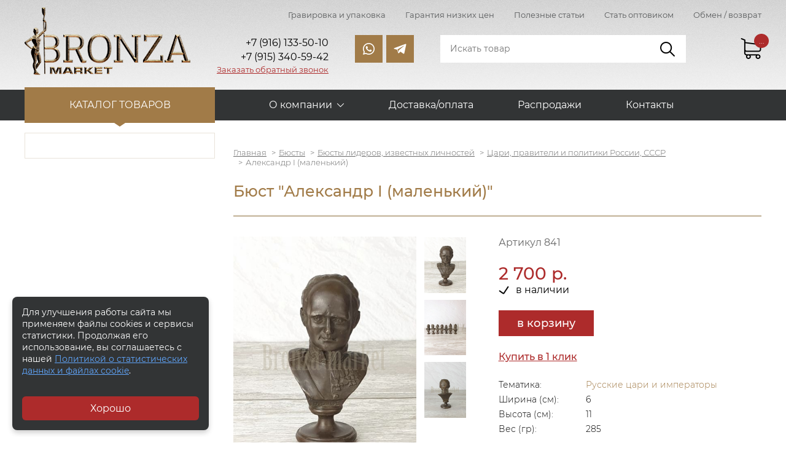

--- FILE ---
content_type: text/html;charset=utf-8
request_url: https://www.bronza-market.ru/item-aleksandr-i-malenkii/
body_size: 10208
content:
<!DOCTYPE html>
<html lang="ru" prefix="og: http://ogp.me/ns#">
    <head>
		<meta charset="UTF-8">
		<meta property="og:image" content="https://www.bronza-market.ru/social-a.jpg" />
		<meta property="og:url" content="https://www.bronza-market.ru">
		<meta property="og:locale" content="ru_RU">
		<meta property="og:type" content="website">
		<meta property="og:title" content="Интернет-магазин бронзовых статуэток и изделий из бронзы">
		<meta property="og:description" content="Сувенирные и антикварные статуэтки из бронзы, бронзовые бюсты известных личностей, бронзовые изделия, китайские вазы и фарфор. Низкие оптовые цены">		
		<meta property="og:site_name" content="Bronza-Market">		
		<link rel="canonical" href="https://www.bronza-market.ru/item-aleksandr-i-malenkii/" />
        <title>Бюст "Александр I (маленький)" арт. 841 - купить в Москве - низкие цены</title>
		<meta name="keywords" content="Бюст &quot;Александр I (маленький)&quot;, купить">		<meta name="description" content="Бюст &quot;Александр I (маленький)&quot; в продаже по низкой цене (артикул 841). Купить с доставкой по Москве и в регионы России">		
		<link rel="icon" href="/favicon.ico">
		<link rel="icon" type="image/png" sizes="120x120" href="/favicon120.png">
		
        <meta name="format-detection" content="telephone=no"/>
        <meta name="viewport" content="width=device-width, initial-scale=1">
		<meta name="robots" content="all">
        <link rel="stylesheet" href="/skin/production.css">
						<script type="application/ld+json">
				{
				"@context":"http://schema.org",
				"@type":"Product",
				"name":"Бюст &quot;Александр I (маленький)&quot;",
				"image":"https://www.bronza-market.ru//uploads/images/big/20200902_160841-01.jpeg",
				"description":"Бюст Александр I из серии небольших бюстиков русских царей и князей. Вся серия отлита в России. Все бюстики небольшие, сделаны в одном стиле и отличаются хорошим качеством.",
				"brand":
				{
				"@type": "Brand",
				"name": ""
				},
				"offers":
				{
				"@type": "Offer",
				"price": "2700.00",
				"priceCurrency": "RUB"
				}}
				</script>		
						
		
    </head>
	    <body data-catalog-page="" data-base-url="/item-aleksandr-i-malenkii/">
        <header>
            <div class="header__top">
                <div class="container">
					                    <div class="nav-top">
                        <ul class="nav-top__menu">
							                            <li class="nav-top__item"><a href="/gravirovka-i-upakovka/" class="nav-top__link">Гравировка и упаковка</a></li>
							                            <li class="nav-top__item"><a href="/garantiya-nizkih-tsen/" class="nav-top__link">Гарантия низких цен</a></li>
							                            <li class="nav-top__item"><a href="/poleznye-stati/" class="nav-top__link">Полезные статьи</a></li>
							                            <li class="nav-top__item"><a href="/stat-optovikom/" class="nav-top__link">Стать оптовиком</a></li>
							                            <li class="nav-top__item"><a href="/obmen-vozvrat/" class="nav-top__link">Обмен / возврат</a></li>
							                        </ul>
                    </div>
					                    <div class="header">
                        <a href="/" class="logo">
                            <img src="/skin/images/logo.png" alt="Бронза-маркет - интернет-магазин изделий из бронзы" class="logo__image">
                        </a>
                        <div class="contacts contacts--header">
																							<div class="contacts__item"><span style="font-size: 14pt;"><span style="font-size: 12pt;">+7 (916) 133-50-10</span><br /></span></div>
																															<div class="contacts__item"><span style="font-size: 14pt;"><span style="font-size: 12pt;">+7 (915) 340-59-42</span></span></div>
																																																												                            <div class="contacts__item contacts__item--callback"><a data-modal="#callback" class="contacts__callback">Заказать обратный звонок</a></div>
                        </div>
                        <div class="social">
                            <a href="whatsapp://send?phone=79161335010&amp;text=" class="social__link social__link--wh"></a> <a href="tg://resolve?domain=Vorep1972" class="social__link social__link--tg"></a>                        </div>
                        <div class="search" itemscope itemtype="https://schema.org/WebSite">
							<meta itemprop="url" content="https://www.bronza-market.ru">
							<form method="GET" action="/" itemprop="potentialAction" itemscope itemtype="https://schema.org/SearchAction">
								<meta itemprop="target" content="https://www.bronza-market.ru?s={s}" />
								<input type="search" name="s" 
								itemprop="query-input"
								required
																class="search__input" placeholder="Искать товар">
								<input type="submit" class="search__btn">
							</form>
                        </div>
                        <div class="cart-link__wrap">
                            <div class="cart-link">
                                <div class="cart-link__value" data-ajax-load="/?ajax=1&action=Basket.cnt">...</div>
                            </div>
                        </div>
                    </div>
                </div>
            </div>
            <div class="header__bottom">
                <div class="container">
					                    <nav class="menu">
                        <div class="menu-catalog">
                            <a class="menu-catalog__link">Каталог товаров</a>
                            <ul class="submenu-catalog" itemscope itemtype="http://schema.org/SiteNavigationElement">
																                                <li class="submenu-catalog__item">
									<span itemprop="name"><a itemprop="url" href="/catalog-statujetki/" class="submenu-catalog__link">Статуэтки</a></span>
																			<div class="submenu-inner__btn"></div>
										<ul class="submenu-inner">
												
																															
											<li class="submenu-child submenu-inner__item open">
											<span itemprop="name"><a itemprop="url" href="/catalog-statujetki/statuetki-i-skulptury-iz-bronzy/" class="submenu-inner__link">Статуэтки из бронзы</a></span>
																							<ul class="submenu-third">
																												
														<li class="submenu-child submenu-third__item">
														<span itemprop="name"><a itemprop="url" href="/catalog-statujetki/statuetki-i-skulptury-iz-bronzy/statuetki-ludei/" class="submenu-third__link">Декоративные статуэтки людей</a></span>
																												<ul class="submenu-fourth">
																																	
																<li class="submenu-child submenu-third__item">
																	<span itemprop="name"><a itemprop="url" href="/catalog-statujetki/statuetki-i-skulptury-iz-bronzy/statuetki-ludei/professii/" class="submenu-third__link">Люди, Персонажи, Интересное</a></span>
																	</li>
																																	
																<li class="submenu-child submenu-third__item">
																	<span itemprop="name"><a itemprop="url" href="/catalog-statujetki/statuetki-i-skulptury-iz-bronzy/statuetki-ludei/na-stulyah/" class="submenu-third__link">Девушки</a></span>
																	</li>
																																	
																<li class="submenu-child submenu-third__item">
																	<span itemprop="name"><a itemprop="url" href="/catalog-statujetki/statuetki-i-skulptury-iz-bronzy/statuetki-ludei/baleriny-gimnastki/" class="submenu-third__link">Танцовщицы, балерины, гимнастки</a></span>
																	</li>
																																	
																<li class="submenu-child submenu-third__item">
																	<span itemprop="name"><a itemprop="url" href="/catalog-statujetki/statuetki-i-skulptury-iz-bronzy/statuetki-ludei/deti/" class="submenu-third__link">Дети, Амурчики</a></span>
																	</li>
																																	
																<li class="submenu-child submenu-third__item">
																	<span itemprop="name"><a itemprop="url" href="/catalog-statujetki/statuetki-i-skulptury-iz-bronzy/statuetki-ludei/znaki-zodiaka/" class="submenu-third__link">Знаки Зодиака</a></span>
																	</li>
																													</ul>
																												</li>
																												
														<li class="submenu-child submenu-third__item">
														<span itemprop="name"><a itemprop="url" href="/catalog-statujetki/statuetki-i-skulptury-iz-bronzy/statuetki-zhivotnyh/" class="submenu-third__link">Животные, птицы</a></span>
																												<ul class="submenu-fourth">
																																	
																<li class="submenu-child submenu-third__item">
																	<span itemprop="name"><a itemprop="url" href="/catalog-statujetki/statuetki-i-skulptury-iz-bronzy/statuetki-zhivotnyh/loshadi-medvedi-kabany-oleni/" class="submenu-third__link">Звери, животные</a></span>
																	</li>
																																	
																<li class="submenu-child submenu-third__item">
																	<span itemprop="name"><a itemprop="url" href="/catalog-statujetki/statuetki-i-skulptury-iz-bronzy/statuetki-zhivotnyh/sobaki-i-koshki/" class="submenu-third__link">Собаки и кошки</a></span>
																	</li>
																																	
																<li class="submenu-child submenu-third__item">
																	<span itemprop="name"><a itemprop="url" href="/catalog-statujetki/statuetki-i-skulptury-iz-bronzy/statuetki-zhivotnyh/ptitsy/" class="submenu-third__link">Птицы, рыбы, пресмыкающиеся</a></span>
																	</li>
																													</ul>
																												</li>
																												
														<li class="submenu-child submenu-third__item">
														<span itemprop="name"><a itemprop="url" href="/catalog-statujetki/statuetki-i-skulptury-iz-bronzy/statuetki-bogov/" class="submenu-third__link">Боги древней Греции. Мифология </a></span>
																												</li>
																												
														<li class="submenu-child submenu-third__item">
														<span itemprop="name"><a itemprop="url" href="/catalog-statujetki/statuetki-i-skulptury-iz-bronzy/slavyanskie-bogi/" class="submenu-third__link">Религия. Славянские боги</a></span>
																												</li>
																												
														<li class="submenu-child submenu-third__item">
														<span itemprop="name"><a itemprop="url" href="/catalog-statujetki/statuetki-i-skulptury-iz-bronzy/elitnaya-bronza/" class="submenu-third__link">Элитная, крупная скульптура</a></span>
																												</li>
																												
														<li class="submenu-child submenu-third__item">
														<span itemprop="name"><a itemprop="url" href="/catalog-statujetki/statuetki-i-skulptury-iz-bronzy/interesnye-neobychnye-statuetki/" class="submenu-third__link">Современное искусство</a></span>
																												</li>
																												
														<li class="submenu-child submenu-third__item">
														<span itemprop="name"><a itemprop="url" href="/catalog-statujetki/statuetki-i-skulptury-iz-bronzy/eroticheskie-statuetki/" class="submenu-third__link">Эротические статуэтки</a></span>
																												</li>
																												
														<li class="submenu-child submenu-third__item">
														<span itemprop="name"><a itemprop="url" href="/catalog-statujetki/statuetki-i-skulptury-iz-bronzy/proizvedeniya-russkih-skulptorov/" class="submenu-third__link">Произведения русских скульпторов</a></span>
																												</li>
																												
														<li class="submenu-child submenu-third__item">
														<span itemprop="name"><a itemprop="url" href="/catalog-statujetki/statuetki-i-skulptury-iz-bronzy/vintadj-sovetskaya-epoha-pamyatniki/" class="submenu-third__link">Винтаж, Ретро, СССР</a></span>
																												</li>
																												
														<li class="submenu-child submenu-third__item">
														<span itemprop="name"><a itemprop="url" href="/catalog-statujetki/statuetki-i-skulptury-iz-bronzy/statuetki-sportsmenov/" class="submenu-third__link">Статуэтки спортсменов</a></span>
																												</li>
																												
														<li class="submenu-child submenu-third__item">
														<span itemprop="name"><a itemprop="url" href="/catalog-statujetki/statuetki-i-skulptury-iz-bronzy/statuetki-rytsarei-voinov/" class="submenu-third__link">Рыцари, Воины</a></span>
																												</li>
																												
														<li class="submenu-child submenu-third__item">
														<span itemprop="name"><a itemprop="url" href="/catalog-statujetki/statuetki-i-skulptury-iz-bronzy/ohota-i-rybalka/" class="submenu-third__link">Охота и рыбалка</a></span>
																												</li>
																												
														<li class="submenu-child submenu-third__item">
														<span itemprop="name"><a itemprop="url" href="/catalog-statujetki/statuetki-i-skulptury-iz-bronzy/venskaya-bronza/" class="submenu-third__link">Венская бронза</a></span>
																												</li>
																												
														<li class="submenu-child submenu-third__item">
														<span itemprop="name"><a itemprop="url" href="/catalog-statujetki/statuetki-i-skulptury-iz-bronzy/skulptury-iz-bronzy-i-kosti/" class="submenu-third__link">Скульптуры из бронзы и кости</a></span>
																												</li>
																												
														<li class="submenu-child submenu-third__item">
														<span itemprop="name"><a itemprop="url" href="/catalog-statujetki/statuetki-i-skulptury-iz-bronzy/russkaya-melkaya-plastika/" class="submenu-third__link">Русская мелкая пластика</a></span>
																												</li>
																									</ul>
																						</li>
												
																															
											<li class="submenu-child submenu-inner__item">
											<span itemprop="name"><a itemprop="url" href="/catalog-statujetki/statuetki-fen-shui/" class="submenu-inner__link">Статуэтки Фен-Шуй</a></span>
																							<ul class="submenu-third">
																												
														<li class="submenu-child submenu-third__item">
														<span itemprop="name"><a itemprop="url" href="/catalog-statujetki/statuetki-fen-shui/bodjestva-fen-shui/" class="submenu-third__link">Божества Фен-Шуй</a></span>
																												</li>
																												
														<li class="submenu-child submenu-third__item">
														<span itemprop="name"><a itemprop="url" href="/catalog-statujetki/statuetki-fen-shui/djivotnye-fen-shui/" class="submenu-third__link">Животные Фен-Шуй</a></span>
																												</li>
																												
														<li class="submenu-child submenu-third__item">
														<span itemprop="name"><a itemprop="url" href="/catalog-statujetki/statuetki-fen-shui/atributy-fen-shui/" class="submenu-third__link">Атрибуты Фен-Шуй</a></span>
																												</li>
																									</ul>
																						</li>
												
																															
											<li class="submenu-child submenu-inner__item">
											<span itemprop="name"><a itemprop="url" href="/catalog-statujetki/antikvarnie-statujetki-i-skulpturi/" class="submenu-inner__link">Антикварные статуэтки и скульптуры</a></span>
																							<ul class="submenu-third">
																												
														<li class="submenu-child submenu-third__item">
														<span itemprop="name"><a itemprop="url" href="/catalog-statujetki/antikvarnie-statujetki-i-skulpturi/chugun-kasli-kusa/" class="submenu-third__link">Чугун Касли, Куса. Статуэтки СССР</a></span>
																												</li>
																												
														<li class="submenu-child submenu-third__item">
														<span itemprop="name"><a itemprop="url" href="/catalog-statujetki/antikvarnie-statujetki-i-skulpturi/statuetki-sssr-evropa-19-vek/" class="submenu-third__link">Статуэтки СССР, старая Европа</a></span>
																												</li>
																												
														<li class="submenu-child submenu-third__item">
														<span itemprop="name"><a itemprop="url" href="/catalog-statujetki/antikvarnie-statujetki-i-skulpturi/starye-gerby-barelefy/" class="submenu-third__link">Гербы, барельефы</a></span>
																												</li>
																																							</ul>
																						</li>
												
																					</ul>
																		
                                </li>
																                                <li class="submenu-catalog__item">
									<span itemprop="name"><a itemprop="url" href="/catalog-byusty/" class="submenu-catalog__link">Бюсты</a></span>
																			<div class="submenu-inner__btn"></div>
										<ul class="submenu-inner">
												
																															
											<li class="submenu-child submenu-inner__item open">
											<span itemprop="name"><a itemprop="url" href="/catalog-byusty/byusty-liderov-izvestnyh-lichnostei/" class="submenu-inner__link">Бюсты лидеров, известных личностей</a></span>
																							<ul class="submenu-third">
																												
														<li class="submenu-child submenu-third__item">
														<span itemprop="name"><a itemprop="url" href="/catalog-byusty/byusty-liderov-izvestnyh-lichnostei/praviteli-rossii/" class="submenu-third__link">Цари, правители и политики России, СССР</a></span>
																												</li>
																												
														<li class="submenu-child submenu-third__item">
														<span itemprop="name"><a itemprop="url" href="/catalog-byusty/byusty-liderov-izvestnyh-lichnostei/polkovodtsy-voennye/" class="submenu-third__link">Военные, космонавты, силовики</a></span>
																												</li>
																												
														<li class="submenu-child submenu-third__item">
														<span itemprop="name"><a itemprop="url" href="/catalog-byusty/byusty-liderov-izvestnyh-lichnostei/mirovye-lidery/" class="submenu-third__link">Мировые известные личности</a></span>
																												</li>
																												
														<li class="submenu-child submenu-third__item">
														<span itemprop="name"><a itemprop="url" href="/catalog-byusty/byusty-liderov-izvestnyh-lichnostei/tvorcheskie-lichnosti/" class="submenu-third__link">Писатели, поэты, врачи, философы, учёные, спортсмены</a></span>
																												</li>
																									</ul>
																						</li>
												
																															
											<li class="submenu-child submenu-inner__item">
											<span itemprop="name"><a itemprop="url" href="/catalog-byusty/byusty-antikvarnye-tolko-originaly/" class="submenu-inner__link">Бюсты антикварные (только оригиналы!)</a></span>
																							<ul class="submenu-third">
																												
														<li class="submenu-child submenu-third__item">
														<span itemprop="name"><a itemprop="url" href="/catalog-byusty/byusty-antikvarnye-tolko-originaly/voennye-geroi/" class="submenu-third__link">Военные, космонавты, силовики</a></span>
																												</li>
																												
														<li class="submenu-child submenu-third__item">
														<span itemprop="name"><a itemprop="url" href="/catalog-byusty/byusty-antikvarnye-tolko-originaly/glavy-sssr-rossii-politiki/" class="submenu-third__link">Главы, вожди, политики</a></span>
																												</li>
																												
														<li class="submenu-child submenu-third__item">
														<span itemprop="name"><a itemprop="url" href="/catalog-byusty/byusty-antikvarnye-tolko-originaly/tvorcheskie-lichnosti/" class="submenu-third__link">Творческие личности, учёные</a></span>
																												</li>
																									</ul>
																						</li>
												
																					</ul>
																		
                                </li>
																                                <li class="submenu-catalog__item">
									<span itemprop="name"><a itemprop="url" href="/catalog-izdeliya-iz-bronzy/" class="submenu-catalog__link">Вещи из бронзы</a></span>
																			<div class="submenu-inner__btn"></div>
										<ul class="submenu-inner">
												
																															
											<li class="submenu-child submenu-inner__item open">
											<span itemprop="name"><a itemprop="url" href="/catalog-izdeliya-iz-bronzy/bronzovye-kolokolchiki/" class="submenu-inner__link">Бронзовые колокольчики</a></span>
																						</li>
												
																															
											<li class="submenu-child submenu-inner__item">
											<span itemprop="name"><a itemprop="url" href="/catalog-izdeliya-iz-bronzy/podsvechniki/" class="submenu-inner__link">Подсвечники</a></span>
																						</li>
												
																															
											<li class="submenu-child submenu-inner__item">
											<span itemprop="name"><a itemprop="url" href="/catalog-izdeliya-iz-bronzy/pepelnitsy-vizitnitsy-shkatulki/" class="submenu-inner__link">Пепельницы, конфетницы, шкатулки</a></span>
																						</li>
												
																															
											<li class="submenu-child submenu-inner__item">
											<span itemprop="name"><a itemprop="url" href="/catalog-izdeliya-iz-bronzy/gerby-barelefy/" class="submenu-inner__link">Гербы, барельефы</a></span>
																						</li>
												
																															
											<li class="submenu-child submenu-inner__item">
											<span itemprop="name"><a itemprop="url" href="/catalog-izdeliya-iz-bronzy/derdjateli-dlya-knig/" class="submenu-inner__link">Держатели для книг</a></span>
																						</li>
												
																															
											<li class="submenu-child submenu-inner__item">
											<span itemprop="name"><a itemprop="url" href="/catalog-izdeliya-iz-bronzy/lodjki-dlya-obuvi-pechati/" class="submenu-inner__link">Зеркала из бронзы, печати</a></span>
																						</li>
												
																															
											<li class="submenu-child submenu-inner__item">
											<span itemprop="name"><a itemprop="url" href="/catalog-izdeliya-iz-bronzy/chasy-iz-bronzy-i-kamnya/" class="submenu-inner__link">Часы из бронзы и камня</a></span>
																						</li>
												
																					</ul>
																		
                                </li>
																                                <li class="submenu-catalog__item">
									<span itemprop="name"><a itemprop="url" href="/catalog-vazy/" class="submenu-catalog__link">Вазы</a></span>
																			<div class="submenu-inner__btn"></div>
										<ul class="submenu-inner">
												
																															
											<li class="submenu-child submenu-inner__item open">
											<span itemprop="name"><a itemprop="url" href="/catalog-vazy/kitaiskie-farforovye-vazy/" class="submenu-inner__link">Китайские фарфоровые вазы</a></span>
																						</li>
												
																															
											<li class="submenu-child submenu-inner__item">
											<span itemprop="name"><a itemprop="url" href="/catalog-vazy/dekorativnye-kuvshiny-i-vazy/" class="submenu-inner__link">Декоративные кувшины и вазы из бронзы</a></span>
																						</li>
												
																															
											<li class="submenu-child submenu-inner__item">
											<span itemprop="name"><a itemprop="url" href="/catalog-vazy/vazy-iz-hrustalya-i-bronzy/" class="submenu-inner__link">Вазы из хрусталя и бронзы</a></span>
																						</li>
												
																					</ul>
																		
                                </li>
																                                <li class="submenu-catalog__item">
									<span itemprop="name"><a itemprop="url" href="/catalog-fontany-iz-bronzy/" class="submenu-catalog__link">Фонтаны из бронзы</a></span>
																		
                                </li>
																                                <li class="submenu-catalog__item">
									<span itemprop="name"><a itemprop="url" href="/catalog-antikvariat/" class="submenu-catalog__link">Антиквариат</a></span>
																			<div class="submenu-inner__btn"></div>
										<ul class="submenu-inner">
												
																															
											<li class="submenu-child submenu-inner__item open">
											<span itemprop="name"><a itemprop="url" href="/catalog-antikvariat/serebryannye-podstakanniki-portsigary-kubki/" class="submenu-inner__link">Редкие подстаканники, кубки</a></span>
																						</li>
												
																															
											<li class="submenu-child submenu-inner__item">
											<span itemprop="name"><a itemprop="url" href="/catalog-antikvariat/antikvarnye-chasy/" class="submenu-inner__link">Антикварные часы</a></span>
																						</li>
												
																															
											<li class="submenu-child submenu-inner__item">
											<span itemprop="name"><a itemprop="url" href="/catalog-antikvariat/portsigary/" class="submenu-inner__link">Портсигары</a></span>
																						</li>
												
																																										
											<li class="submenu-child submenu-inner__item">
											<span itemprop="name"><a itemprop="url" href="/catalog-antikvariat/monety-znachki/" class="submenu-inner__link">Монеты, значки</a></span>
																						</li>
												
																															
											<li class="submenu-child submenu-inner__item">
											<span itemprop="name"><a itemprop="url" href="/catalog-antikvariat/raznoe/" class="submenu-inner__link">Разное</a></span>
																						</li>
												
																					</ul>
																		
                                </li>
																                                <li class="submenu-catalog__item">
									<span itemprop="name"><a itemprop="url" href="/catalog-farfor/" class="submenu-catalog__link">Фарфор</a></span>
																			<div class="submenu-inner__btn"></div>
										<ul class="submenu-inner">
												
																															
											<li class="submenu-child submenu-inner__item open">
											<span itemprop="name"><a itemprop="url" href="/catalog-farfor/sovetskii-i-rossiiskii-farfor/" class="submenu-inner__link">Советский и российский фарфор</a></span>
																						</li>
												
																															
											<li class="submenu-child submenu-inner__item">
											<span itemprop="name"><a itemprop="url" href="/catalog-farfor/raznoe/" class="submenu-inner__link">Разное</a></span>
																						</li>
												
																					</ul>
																		
                                </li>
								                            </ul>
                        </div>
												                        <div class="menu-additional">
                            <div class="menu-btn"></div>
                            <div class="menu__wrap">
                                <ul class="menu__list">
									                                    <li class="menu__item menu__item--sub">
                                        <a 
																				class="menu__link">О компании</a>
										                                        <ul class="submenu">
																							<li class="submenu__item"><a 
																								href="/o-nas/"
																								class="submenu__link">О нас</a></li>
																							<li class="submenu__item"><a 
																								href="/skulptory/"
																								class="submenu__link">Скульпторы</a></li>
																							<li class="submenu__item"><a 
																								href="/novosti/"
																								class="submenu__link">Новости</a></li>
																							<li class="submenu__item"><a 
																								href="/otzyvy/"
																								class="submenu__link">Отзывы</a></li>
											                                        </ul>
										                                    </li>
									                                    <li class="menu__item">
                                        <a 
										href="/dostavka-i-oplata/"										class="menu__link">Доставка/оплата</a>
										                                    </li>
									                                    <li class="menu__item">
                                        <a 
										href="/rasprodazhi/"										class="menu__link">Распродажи</a>
										                                    </li>
									                                    <li class="menu__item">
                                        <a 
										href="/kontakty/"										class="menu__link">Контакты</a>
										                                    </li>
									                                </ul>
                            </div>
                        </div>
						                        <div class="cart-link">
                            <div class="cart-link__value" data-ajax-load="/?ajax=1&action=Basket.cnt">...</div>
                        </div>
                    </nav>
					                </div>
            </div> 
        </header>

        <main>
				            <section class="aside-section">
                <div class="container">
                    <div class="aside-section__nav">
						                        <div class="menu-aside" data-ajax-load="/?ajax=1&action=Load.Block&block=aside-menu" data-post="chapter=63">

                        </div>
						                    </div>
                    <div class="aside-section__wrap">
					                        <ul itemscope="" itemtype="http://schema.org/BreadcrumbList" class="breadcrumbs">
							<li itemscope="" itemprop="itemListElement" itemtype="http://schema.org/ListItem" class="breadcrumbs__item">
								<a href="/" itemprop="item" class="breadcrumbs__link"><span itemprop="name">Главная</span></a>
								<meta itemprop="position" content="1" />
							</li>
															<li itemscope="" itemprop="itemListElement" itemtype="http://schema.org/ListItem" class="breadcrumbs__item">
																			<a itemprop="item" href="/catalog-byusty/" class="breadcrumbs__link"><span itemprop="name">Бюсты</span></a>
																		<meta itemprop="position" content="2" />
								</li>
															<li itemscope="" itemprop="itemListElement" itemtype="http://schema.org/ListItem" class="breadcrumbs__item">
																			<a itemprop="item" href="/catalog-byusty/byusty-liderov-izvestnyh-lichnostei/" class="breadcrumbs__link"><span itemprop="name">Бюсты лидеров, известных личностей</span></a>
																		<meta itemprop="position" content="3" />
								</li>
															<li itemscope="" itemprop="itemListElement" itemtype="http://schema.org/ListItem" class="breadcrumbs__item">
																			<a itemprop="item" href="/catalog-byusty/byusty-liderov-izvestnyh-lichnostei/praviteli-rossii/" class="breadcrumbs__link"><span itemprop="name">Цари, правители и политики России, СССР</span></a>
																		<meta itemprop="position" content="4" />
								</li>
															<li itemscope="" itemprop="itemListElement" itemtype="http://schema.org/ListItem" class="breadcrumbs__item">
																			<span class="breadcrumbs__link" itemprop="name">Александр I (маленький)</span>
																		<meta itemprop="position" content="5" />
								</li>
														
                        </ul>
                        <h1 class="title title--border">Бюст "Александр I (маленький)"</h1>		
				
		<div itemscope itemtype="http://schema.org/Product" >
	<div class="product-item">
		<meta itemprop="brand" content="Бронза-Маркет">
		<meta itemprop="name" content="Бюст &quot;Александр I (маленький)&quot;">
		<div class="product-item__gallery">
			<div class="product-item__image">
				<a href="/uploads/images/big/20200902_160841-01.jpeg" data-fancybox="gallery"><img
				itemprop="image" 			
				alt="Бюст &quot;Александр I (маленький)&quot;"
				title="Бюст &quot;Александр I (маленький)&quot;"
				src="/uploads/images/mdl/20200902_160841-01.jpeg"></a>
								<a href="/uploads/gallery/big/20200902_160717-01_3.jpeg" data-fancybox="gallery"><img src="/uploads/gallery/mdl/20200902_160717-01_3.jpeg"></a>
								<a href="/uploads/gallery/big/20200902_160857-01.jpeg" data-fancybox="gallery"><img src="/uploads/gallery/mdl/20200902_160857-01.jpeg"></a>
							</div>
			<div class="product-item__thumbnails">
				<img src="/uploads/images/mdl/20200902_160841-01.jpeg">
								<img src="/uploads/gallery/mdl/20200902_160717-01_3.jpeg">
								<img src="/uploads/gallery/mdl/20200902_160857-01.jpeg">
							</div>
		</div>
				<div class="product-item__information">
			<div class="product-item__articul">Артикул 841</div>
			<div class="product-item__offer">
				<div itemprop="offers" itemscope itemtype="http://schema.org/Offer" class="product-item__price-info">
					<meta itemprop="priceCurrency" content="RUR" />
					
										<meta itemprop="price" content="2700.00">
					<div class="product-item__price">2 700 р.</div>
											
											<link itemprop="availability" href="http://schema.org/InStock"/>
											<div class="product-item__availability">
						в наличии						</div>
					
				</div>
								<form class="ajax-form">
					<input type="hidden" name="action" value="/?ajax=1&action=Basket.add">
					<input type="hidden" name="id" value="841">
					<input type="hidden" name="count" value="1">
					<div class="product-item__incart">
						<button type="submit" class="btn btn--big">в корзину</button>
						<div class="product-item__click">
							<a data-modal="#one-click" class="btn-link">Купить в 1 клик</a>
						</div>
					</div>
				</form>
							</div>
			<div class="product-item__char">
								<div class="product-item__char-item">
					<div class="product-item__char-name"><span>Тематика:</span></div>
					<div class="product-item__char-value">
					<a href="/theme-russkie-tsari-i-imperatory/">Русские цари и императоры</a>					</div>
				</div>
								<div class="product-item__char-item">
					<div class="product-item__char-name"><span>Ширина (см):</span></div>
					<div class="product-item__char-value">6</div>
				</div>
				<div class="product-item__char-item">
					<div class="product-item__char-name"><span>Высота (см):</span></div>
					<div class="product-item__char-value">11</div>
				</div>
				<div class="product-item__char-item">
					<div class="product-item__char-name"><span>Вес (гр):</span></div>
					<div class="product-item__char-value">285</div>
				</div>
			</div>
			<div class="product-item__pluses">
				<div class="product-item__pluses-title">Наши преимущества:</div>
				<div class="product-item__pluses-item">
					<img src="/skin/images/pluses-1.png">
					<span>различные варианты оплаты</span>
				</div>
				<div class="product-item__pluses-item">
					<img src="/skin/images/pluses-2.png">
					<span>гарантия низкой цены</span>
				</div>
				<div class="product-item__pluses-item">
					<img src="/skin/images/pluses-3.png">
					<span>возврат, обмен - без проблем</span>
				</div>
				<div class="product-item__pluses-item">
					<img src="/skin/images/pluses-4.png">
					<span>доставка отправка - сегодня</span>
				</div>
			</div>
		</div>
	</div>
	<div class="product__description">
		<h3>Описание</h3>
		<div itemprop="description">
			<p>Бюст Александр I из серии небольших бюстиков русских царей и князей. Вся серия отлита в России. Все бюстики небольшие, сделаны в одном стиле и отличаются хорошим качеством.</p>
						</div>
	</div>
</div>


<div class="modal" id="one-click">
    <div class="modal__content">
        <div class="modal__body">
            <div class="modal__close"></div>
            <div class="modal__title">Купить в один клик</div>
            <div class="modal__product">
                <img src="/uploads/images/sml/20200902_160841-01.jpeg">
                <div class="modal__product-info">
                    <div class="modal__product-title">Бюст "Александр I (маленький)"</div>
                    <div class="modal__product-price">2 700 р.</div>
                </div>
            </div>
            <form class="ajax-form" id="orderPlace">
				<input type="hidden" name="action" value="/?ajax=1&action=Basket.order">
				<input type="hidden" name="item" value="841">
				<input type="hidden" name="oneclick" value="yes">
				<div class="inputbox__row">
					<div class="inputbox__label">Имя:</div>
					<div class="inputbox__input">
						<input type="text" name="name[6611]" class="inputbox" placeholder="Имя">
					</div>
				</div>
				<div class="inputbox__row">
					<div class="inputbox__label">Телефон:</div>
					<div class="inputbox__input">
						<input type="text" name="phone[6611]" class="inputbox" placeholder="Телефон">
					</div>
				</div>
				<div class="inputbox__or">или</div>
				<div class="inputbox__row">
					<div class="inputbox__label">E-mail:</div>
					<div class="inputbox__input">
						<input type="text" name="email[6611]" class="inputbox" placeholder="Электронная почта">
					</div>
				</div>
				<div class="inputbox__row">
					<div class="inputbox__input">
						<label class="checkbox">
							<input type="checkbox" name="agree_152" value="yes">
							<span class="checkbox__label">Настоящим подтверждаю, что я ознакомлен и согласен с условиями </span>
						</label>
					</div>			
				</div>			
				<div class="inputbox__btn inputbox__btn--value">
					<input type="submit" class="btn btn--medium" value="отправить">
				</div>
			</form>
        </div>
    </div>
</div>


<div class="product-list__same">
    <h3>Похожие товары</h3>
	<div class="product-list">
		
			
				
    <div class="product">
		<a class="item-id" name="1222"></a>
        <div class="product__inner">
            <div class="product__image">
                <a href="/item-ekaterina-ii/" class="product__image-item"><img 
				alt="Екатерина II"
				title="Екатерина II"
				src="/uploads/images/pre/20200921_175233-01.jpeg"></a>
				                <span class="product__image-item"><img data-lazy="/uploads/images/pre/ekaterina-ii_2.jpg"></span>
				                <span class="product__image-item"><img data-lazy="/uploads/gallery/pre/20200921_175243-01.jpeg"></span>
				            </div>
							<div class="product__name"><a href="/item-ekaterina-ii/">Екатерина II</a></div>
			
				<div class="product__offer">
					<div class="product__price-info">
						
						<div class="product__availability">в наличии</div>
						
						
														<div class="product__price">1 400 р.</div>
													
					</div>
										<form class="ajax-form">
						<input type="hidden" name="action" value="/?ajax=1&action=Basket.add">
						<input type="hidden" name="id" value="1222">
						<input type="hidden" name="count" value="1">	
						<button type="submit" class="product__incart btn">в корзину</button>
					</form>
									</div>
				<div class="product__char">
					<div class="product__char-item">
						<div class="product__char-name">Высота:</div>
						<div class="product__char-value">17 см</div>
					</div>
					<div class="product__char-item">
						<div class="product__char-name">Вес:</div>
						<div class="product__char-value">240 гр</div>
					</div>
				</div>
			        </div>
    </div>
				
    <div class="product">
		<a class="item-id" name="259"></a>
        <div class="product__inner">
            <div class="product__image">
                <a href="/item-ekateriina-ii/" class="product__image-item"><img 
				alt="&quot;Екатерина II&quot;"
				title="&quot;Екатерина II&quot;"
				src="/uploads/images/pre/1000164804-1-.jpg"></a>
				                <span class="product__image-item"><img data-lazy="/uploads/gallery/pre/1000164806.jpg"></span>
				                <span class="product__image-item"><img data-lazy="/uploads/gallery/pre/1000164807.jpg"></span>
				                <span class="product__image-item"><img data-lazy="/uploads/gallery/pre/1000164805.jpg"></span>
				            </div>
							<div class="product__name"><a href="/item-ekateriina-ii/">"Екатерина II"</a></div>
			
				<div class="product__offer">
					<div class="product__price-info">
						
						<div class="product__availability">в наличии</div>
						
						
														<div class="product__price">3 400 р.</div>
													
					</div>
										<form class="ajax-form">
						<input type="hidden" name="action" value="/?ajax=1&action=Basket.add">
						<input type="hidden" name="id" value="259">
						<input type="hidden" name="count" value="1">	
						<button type="submit" class="product__incart btn">в корзину</button>
					</form>
									</div>
				<div class="product__char">
					<div class="product__char-item">
						<div class="product__char-name">Высота:</div>
						<div class="product__char-value">9.5 см</div>
					</div>
					<div class="product__char-item">
						<div class="product__char-name">Вес:</div>
						<div class="product__char-value">210 гр</div>
					</div>
				</div>
			        </div>
    </div>
				
    <div class="product">
		<a class="item-id" name="1037"></a>
        <div class="product__inner">
            <div class="product__image">
                <a href="/item-ekaterina-velikaya/" class="product__image-item"><img 
				alt="&quot;Екатерина Великая&quot;"
				title="&quot;Екатерина Великая&quot;"
				src="/uploads/images/pre/20200909_124201-01.jpeg"></a>
				                <span class="product__image-item"><img data-lazy="/uploads/gallery/pre/20200909_124213-01.jpeg"></span>
				                <span class="product__image-item"><img data-lazy="/uploads/gallery/pre/20200909_124221-01.jpeg"></span>
				            </div>
							<div class="product__name"><a href="/item-ekaterina-velikaya/">"Екатерина Великая"</a></div>
			
				<div class="product__offer">
					<div class="product__price-info">
						
						<div class="product__availability">в наличии</div>
						
						
														<div class="product__price">5 100 р.</div>
													
					</div>
										<form class="ajax-form">
						<input type="hidden" name="action" value="/?ajax=1&action=Basket.add">
						<input type="hidden" name="id" value="1037">
						<input type="hidden" name="count" value="1">	
						<button type="submit" class="product__incart btn">в корзину</button>
					</form>
									</div>
				<div class="product__char">
					<div class="product__char-item">
						<div class="product__char-name">Высота:</div>
						<div class="product__char-value">16 см</div>
					</div>
					<div class="product__char-item">
						<div class="product__char-name">Вес:</div>
						<div class="product__char-value">420 гр</div>
					</div>
				</div>
			        </div>
    </div>
				
    <div class="product">
		<a class="item-id" name="42"></a>
        <div class="product__inner">
            <div class="product__image">
                <a href="/item-nikolai-ii-kachestvo/" class="product__image-item"><img 
				alt="Николай II (качество)"
				title="Николай II (качество)"
				src="/uploads/images/pre/1000110796-1-.jpg"></a>
				                <span class="product__image-item"><img data-lazy="/uploads/gallery/pre/1000110797.jpg"></span>
				                <span class="product__image-item"><img data-lazy="/uploads/gallery/pre/1000110798.jpg"></span>
				                <span class="product__image-item"><img data-lazy="/uploads/gallery/pre/20200720_185646-01.jpeg"></span>
				            </div>
							<div class="product__name"><a href="/item-nikolai-ii-kachestvo/">Николай II (качество)</a></div>
			
				<div class="product__offer">
					<div class="product__price-info">
						
						<div class="product__availability">в наличии</div>
						
						
														<div class="product__price">13 300 р.</div>
													
					</div>
										<form class="ajax-form">
						<input type="hidden" name="action" value="/?ajax=1&action=Basket.add">
						<input type="hidden" name="id" value="42">
						<input type="hidden" name="count" value="1">	
						<button type="submit" class="product__incart btn">в корзину</button>
					</form>
									</div>
				<div class="product__char">
					<div class="product__char-item">
						<div class="product__char-name">Высота:</div>
						<div class="product__char-value">23 см</div>
					</div>
					<div class="product__char-item">
						<div class="product__char-name">Вес:</div>
						<div class="product__char-value">1730 гр</div>
					</div>
				</div>
			        </div>
    </div>
				
    <div class="product">
		<a class="item-id" name="2589"></a>
        <div class="product__inner">
            <div class="product__image">
                <a href="/item-nikolai-ii-malyi-1/" class="product__image-item"><img 
				alt="Николай II (малый)"
				title="Николай II (малый)"
				src="/uploads/images/pre/20200720_185751-01.jpeg"></a>
				                <span class="product__image-item"><img data-lazy="/uploads/gallery/pre/20200902_164129-01.jpeg"></span>
				                <span class="product__image-item"><img data-lazy="/uploads/gallery/pre/20200902_164138-01.jpeg"></span>
				                <span class="product__image-item"><img data-lazy="/uploads/gallery/pre/20200720_185646-01_2.jpeg"></span>
				                <span class="product__image-item"><img data-lazy="/uploads/gallery/pre/20200720_185808-01.jpeg"></span>
				            </div>
							<div class="product__name"><a href="/item-nikolai-ii-malyi-1/">Николай II (малый)</a></div>
			
				<div class="product__offer">
					<div class="product__price-info">
						
						<div class="product__availability">в наличии</div>
						
						
														<div class="product__price">5 000 р.</div>
													
					</div>
										<form class="ajax-form">
						<input type="hidden" name="action" value="/?ajax=1&action=Basket.add">
						<input type="hidden" name="id" value="2589">
						<input type="hidden" name="count" value="1">	
						<button type="submit" class="product__incart btn">в корзину</button>
					</form>
									</div>
				<div class="product__char">
					<div class="product__char-item">
						<div class="product__char-name">Высота:</div>
						<div class="product__char-value">14.5 см</div>
					</div>
					<div class="product__char-item">
						<div class="product__char-name">Вес:</div>
						<div class="product__char-value">500 гр</div>
					</div>
				</div>
			        </div>
    </div>
				
    <div class="product">
		<a class="item-id" name="2811"></a>
        <div class="product__inner">
            <div class="product__image">
                <a href="/item-nikolai-ii-sk-koh/" class="product__image-item"><img 
				alt="Николай II (ск. Кох)"
				title="Николай II (ск. Кох)"
				src="/uploads/images/pre/20230302_104745-01.jpeg"></a>
				                <span class="product__image-item"><img data-lazy="/uploads/gallery/pre/20230302_104824-01.jpeg"></span>
				                <span class="product__image-item"><img data-lazy="/uploads/gallery/pre/20230302_104834-01.jpeg"></span>
				                <span class="product__image-item"><img data-lazy="/uploads/gallery/pre/20230302_104840-01.jpeg"></span>
				            </div>
							<div class="product__name"><a href="/item-nikolai-ii-sk-koh/">Николай II (ск. Кох)</a></div>
			
				<div class="product__offer">
					<div class="product__price-info">
						
						<div class="product__availability">в наличии</div>
						
						
														<div class="product__price">11 500 р.</div>
													
					</div>
										<form class="ajax-form">
						<input type="hidden" name="action" value="/?ajax=1&action=Basket.add">
						<input type="hidden" name="id" value="2811">
						<input type="hidden" name="count" value="1">	
						<button type="submit" class="product__incart btn">в корзину</button>
					</form>
									</div>
				<div class="product__char">
					<div class="product__char-item">
						<div class="product__char-name">Высота:</div>
						<div class="product__char-value">24 см</div>
					</div>
					<div class="product__char-item">
						<div class="product__char-name">Вес:</div>
						<div class="product__char-value">1450 гр</div>
					</div>
				</div>
			        </div>
    </div>
				
    <div class="product">
		<a class="item-id" name="3759"></a>
        <div class="product__inner">
            <div class="product__image">
                <a href="/item-nikolai-ii-v-kazachem-kachestvo/" class="product__image-item"><img 
				alt="Николай II в казачьем (качество)"
				title="Николай II в казачьем (качество)"
				src="/uploads/images/pre/20221107_183325-01.jpeg"></a>
				                <span class="product__image-item"><img data-lazy="/uploads/gallery/pre/20221107_183344-01.jpeg"></span>
				                <span class="product__image-item"><img data-lazy="/uploads/gallery/pre/20221107_183355-01.jpeg"></span>
				                <span class="product__image-item"><img data-lazy="/uploads/gallery/pre/20221107_183402-01.jpeg"></span>
				                <span class="product__image-item"><img data-lazy="/uploads/gallery/pre/20221107_183423-01.jpeg"></span>
				            </div>
							<div class="product__name"><a href="/item-nikolai-ii-v-kazachem-kachestvo/">Николай II в казачьем (качество)</a></div>
			
				<div class="product__offer">
					<div class="product__price-info">
						
						<div class="product__availability">в наличии</div>
						
						
														<div class="product__price">5 200 р.</div>
													
					</div>
										<form class="ajax-form">
						<input type="hidden" name="action" value="/?ajax=1&action=Basket.add">
						<input type="hidden" name="id" value="3759">
						<input type="hidden" name="count" value="1">	
						<button type="submit" class="product__incart btn">в корзину</button>
					</form>
									</div>
				<div class="product__char">
					<div class="product__char-item">
						<div class="product__char-name">Высота:</div>
						<div class="product__char-value">16.5 см</div>
					</div>
					<div class="product__char-item">
						<div class="product__char-name">Вес:</div>
						<div class="product__char-value">700 гр</div>
					</div>
				</div>
			        </div>
    </div>
				
    <div class="product product--sale">
		<a class="item-id" name="4"></a>
        <div class="product__inner">
            <div class="product__image">
                <a href="/item-ekaterina-velikaya-statuetka/" class="product__image-item"><img 
				alt="Екатерина Великая (статуэтка)"
				title="Екатерина Великая (статуэтка)"
				src="/uploads/images/pre/20200909_124010-01-01.jpeg"></a>
				                <span class="product__image-item"><img data-lazy="/uploads/gallery/pre/20200909_124010-01-02.jpeg"></span>
				                <span class="product__image-item"><img data-lazy="/uploads/gallery/pre/20200909_124021-01.jpeg"></span>
				                <span class="product__image-item"><img data-lazy="/uploads/gallery/pre/20200909_124042-01.jpeg"></span>
				                <span class="product__image-item"><img data-lazy="/uploads/gallery/pre/20200909_124050-01.jpeg"></span>
				            </div>
							<div class="product__name"><a href="/item-ekaterina-velikaya-statuetka/">Екатерина Великая (статуэтка)</a></div>
			
				<div class="product__offer">
					<div class="product__price-info">
						
						<div class="product__availability">в наличии</div>
						
						
														<div class="product__price">5 500 р.</div>
														<div class="product__price-old">7 100 р.</div>					
													
					</div>
										<form class="ajax-form">
						<input type="hidden" name="action" value="/?ajax=1&action=Basket.add">
						<input type="hidden" name="id" value="4">
						<input type="hidden" name="count" value="1">	
						<button type="submit" class="product__incart btn">в корзину</button>
					</form>
									</div>
				<div class="product__char">
					<div class="product__char-item">
						<div class="product__char-name">Высота:</div>
						<div class="product__char-value">16 см</div>
					</div>
					<div class="product__char-item">
						<div class="product__char-name">Вес:</div>
						<div class="product__char-value">420 гр</div>
					</div>
				</div>
			        </div>
    </div>
	
	</div>
	
		<div class="pagination-row pagination-right">
		<button data-section="theme:63" 
		data-perpage="8"
		data-next="2" class="load-more catalog btn btn--brand">ещё...</button>
	</div>
		
</div>

			                    </div>
                </div>
            </section>
			
        </main>


        <footer>
            <div class="container">
                <div class="footer-item footer-item--social">
                    <div class="footer-item__title">Подписывайтесь <br>на нас в Инстаграм!</div>
                    <!-- instagram -->
                    <a rel="nofollow" target="_blank" href="https://www.instagram.com/bronzamarket/"><img src="/skin/images/sample/in.png"></a>
                </div>
                <div class="footer-item footer-item--menu">
                    <div class="footer-item__title">Магазин</div>
                    <ul itemscope="" itemtype="http://schema.org/SiteNavigationElement" class="footer-menu">
<li itemprop="name" class="footer-menu__item"><a itemprop="url" href="/dostavka-i-oplata/" class="footer-menu__link">Доставка/оплата</a></li>
<li itemprop="name" class="footer-menu__item"><a itemprop="url" href="/obmen-vozvrat/" class="footer-menu__link">Обмен/возврат</a></li>
<li itemprop="name" class="footer-menu__item"><a itemprop="url" href="/garantiya-nizkih-tsen/" class="footer-menu__link">Гарантия низких цен</a></li>
<li itemprop="name" class="footer-menu__item"><a itemprop="url" href="/otzyvy/" class="footer-menu__link">Отзывы</a></li>
<li itemprop="name" class="footer-menu__item"><a itemprop="url" href="/stat-optovikom/" class="footer-menu__link">Стать оптовиком</a></li>
</ul>                </div>
                <div class="footer-item footer-item--contacts">
                    <div class="footer-item__title">Контакты</div>
                    <div class="contacts contacts--footer">
						<div class="contacts__item" style="padding-left: 30px;">Москва, ул. Кулакова 20, к.1.</div>
<div class="contacts__item"><span style="font-size: 14pt;"><strong>+7 (916) 133-50-10</strong></span></div>
<div class="contacts__item"><a href="tel:+79161335010" class="contacts__link">+7 (915) 340-59-42</a></div>
<div class="contacts__item"><a data-modal="#callback" class="contacts__callback">Заказать обратный звонок</a></div>						
						<!-- begin of Top100 code -->
						<script id="top100Counter" type="text/javascript" src="https://counter.rambler.ru/top100.jcn?2304528"></script>
						<noscript>
						<a href="https://top100.rambler.ru/navi/2304528/">
						<img src="https://counter.rambler.ru/top100.cnt?2304528" alt="Rambler's Top100" border="0" />
						</a>
						</noscript>
						<!-- end of Top100 code -->						
                    </div>
                    <div class="copyright">© 2006 - 2026, "Bronza-Market"</div>
                </div>
            </div>
        </footer>
        <div class="modal" id="cart" data-ajax-load="/?ajax=1&action=Load.block&block=cart">
        </div>

        <div class="modal" id="callback">
            <div class="modal__content">
                <div class="modal__body">
					<form class="form-modal ajax-form callback">
						<input type="hidden" name="g-recaptcha-response" value="">
						<div class="recaptcha-container"></div>

						<input type="hidden" name="action" value="/?ajax=1&action=Post.order">
						<input type="hidden" name="from" value="modal">
						<div class="modal__close"></div>
						<div class="modal__title">Заказать обратный звонок</div>
						<div class="inputbox__row">
							<div class="inputbox__label">Телефон:</div>
							<div class="inputbox__input">
								<input type="text" required name="phone[6611]" class="inputbox" placeholder="Телефон">
							</div>
						</div>
						<div class="inputbox__row">
						
						<label class="checkbox">
							
							<input name="agree_152" value="yes" type="checkbox">
							<span class="checkbox__label">
								Настоящим подтверждаю, что я ознакомлен и согласен с
								<a target="_blank" href="/soglasie-na-obrabotku-personalnih-dannih/">
									политикой обработки персональных данных
								</a>
							</span>
							
						</label>
						</div>
						<div class="inputbox__btn inputbox__btn--value">
							<input type="submit" class="btn btn--brand btn--medium" value="Перезвоните мне">
						</div>
					</form>
                </div>
            </div>
        </div>
	<!-- Yandex.Metrika counter -->
	<script type="text/javascript" >
	   (function(m,e,t,r,i,k,a){m[i]=m[i]||function(){(m[i].a=m[i].a||[]).push(arguments)};
	   m[i].l=1*new Date();
	   for (var j = 0; j < document.scripts.length; j++) {if (document.scripts[j].src === r) { return; }}
	   k=e.createElement(t),a=e.getElementsByTagName(t)[0],k.async=1,k.src=r,a.parentNode.insertBefore(k,a)})
	   (window, document, "script", "https://mc.yandex.ru/metrika/tag.js", "ym");

	   ym(507876, "init", {
			clickmap:true,
			trackLinks:true,
			accurateTrackBounce:true,
			webvisor:true
	   });
	</script>
	<noscript><div><img src="https://mc.yandex.ru/watch/507876" style="position:absolute; left:-9999px;" alt="" /></div></noscript>
	<!-- /Yandex.Metrika counter -->
	<!-- BEGIN JIVOSITE CODE {literal} -->
	<script type='text/javascript'>
	(function(){ var widget_id = 'ZIBB3rk9a0';var d=document;var w=window;function l(){var s = document.createElement('script'); s.type = 'text/javascript'; s.async = true;s.src = '//code.jivosite.com/script/widget/'+widget_id; var ss = document.getElementsByTagName('script')[0]; ss.parentNode.insertBefore(s, ss);}if(d.readyState=='complete'){l();}else{if(w.attachEvent){w.attachEvent('onload',l);}else{w.addEventListener('load',l,false);}}})();
	</script>
	<!-- {/literal} END JIVOSITE CODE -->	
		<noindex>
		<div id="cookie-banner" style="display: none;">
		  <p>Для улучшения работы сайта мы применяем файлы cookies и сервисы статистики. 
		  Продолжая его использование, вы соглашаетесь с нашей <a target="_blank" href="https://www.bronza-market.ru/cookie/">Политикой о статистических данных и файлах cookie</a>.</p>
		  <button id="accept-cookies">Хорошо</button>
		</div>	
		</noindex>

        <script src="/skin/production.js"></script>
		<script src="https://www.google.com/recaptcha/api.js?onload=onRecaptchaLoadCallback&render=explicit" async defer></script>

		<script>
			let recaptchaReady = false;

			function onRecaptchaLoadCallback() {
				recaptchaReady = true;
			}

			function setAgreeLabelLoading(form, on) {
				const label = form.find('.checkbox__label');

				if (on) {
					// сохраняем исходный HTML один раз
					if (!label.data('original-html')) {
						label.data('original-html', label.html());
					}
					label.html('Проверка что Вы не робот… Подождите пару секунд…');
				} else {
					// возвращаем исходный текст
					const original = label.data('original-html');
					if (original) {
						label.html(original);
					}
				}
			}

			$(document).on('change', 'form.ajax-form input[name="agree_152"]', function () {
				const $cb  = $(this);
				const form = $cb.closest('form');
				if (form.find('input[name="g-recaptcha-response"]').length==0) return true;

				// СНЯЛ галку
				if (!$cb.is(':checked')) {
					form.data('agree-want-check', false);
					form.find('input[name="g-recaptcha-response"]').val('');
					setAgreeLabelLoading(form, false);

					const wid = form.data('recaptcha-id');
					if (typeof wid !== 'undefined') {
						try { grecaptcha.reset(wid); } catch (e) {}
					}
					return;
				}

				// СТАВИТ галку — сначала убираем, запускаем капчу
				$cb.prop('checked', false);
				form.data('agree-want-check', true);
				setAgreeLabelLoading(form, true);

				if (!recaptchaReady) {
					setAgreeLabelLoading(form, false);
					return;
				}

				let wid = form.data('recaptcha-id');

				if (typeof wid === 'undefined') {
					const container = form.find('.recaptcha-container')[0];
					if (!container) {
						setAgreeLabelLoading(form, false);
						return;
					}

					wid = grecaptcha.render(container, {
						sitekey: '6LczDyUsAAAAADgdlX8Tj5nCOtDqXVK8EP5LpQeP',
						size: 'invisible',
						callback: function (token) {
							form.find('input[name="g-recaptcha-response"]').val(token);

							if (form.data('agree-want-check')) {
								form.find('input[name="agree_152"]').prop('checked', true);
							}

							setAgreeLabelLoading(form, false);
						}
					});

					form.data('recaptcha-id', wid);
				}

				grecaptcha.execute(wid);
			});


		
		</script>		
	</body>
</html>